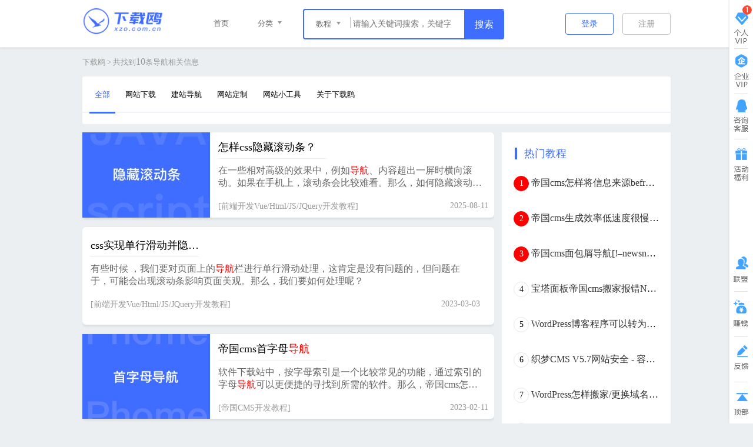

--- FILE ---
content_type: text/html; charset=utf-8
request_url: https://xzo.com.cn/search/237-0.html
body_size: 6746
content:
<!DOCTYPE html>
<html>
<head>
<meta charset="utf-8" />
<title>导航相关信息10条 - 下载鸥</title>
<meta name="keywords" content="导航" />
<meta name="description" content="导航" />
<link rel="stylesheet" href="/static/css/common20200925.css" />
<link rel="stylesheet" href="/static/css/commonsmall20200512.css" />
<link rel="stylesheet" href="/static/css/cateso20200512.css" />
</head>
<body>
<style>
.b-box{
    padding-top:14px;
    margin-right:0;
}
</style>

 

<div class='headercatage'>
    <div class="header">
        <div class="navs wlimit">
            <a class="logo" alt="下载鸥" href="/">
                <img class='logoimg' src="/static/picture/logo1.png" alt="下载鸥">
                <img class='fimg' src="/static/picture/collect.png" alt='下载鸥'>
            </a>
            <div class="allfenl">
                <a href="/" target="_blank" class="kuai">首页</a>
                <div class="kuai">分类
                    <em></em>
                    <ul>
                                                <li><a href="/web/">网站下载</a></li>
                                                <li><a href="/guide/">建站导航</a></li>
                                                <li><a href="/customize/">网站定制</a></li>
                                                <li><a href="/tools/">网站小工具</a></li>
                                                <li><a href="/about/">关于下载鸥</a></li>
                                            </ul>
                </div>
                <div id="searchdiv">
                    <div class="search c-search" id="cd-search-float">
                        <form class='search-box' method="post" action="/e/search/index.php">
                            <div class='searchtype'>
                                <span>教程</span>
                                <em></em>
                                <i></i>
                            </div>
                            <ul id='typedown' class='typedown'>
                                                                <li class="allkidnews"><a kid="news" href="javascript:;">教程</a></li>
                                                                <li class="allkidcode"><a kid="code" href="javascript:;">模板</a></li>
                                                                <li class="allkidplugins"><a kid="plugins" href="javascript:;">插件</a></li>
                                                                <li class="allkidoperation"><a kid="operation" href="javascript:;">运营</a></li>
                                                            </ul>
                            <input id="keyword-float" isfont="0" type="text" value="" autocomplete="off" name="keyboard" class='i-search' placeholder="请输入关键词搜索，关键字宜少不宜多" value="导航">
                            <input type="hidden" name="tbname" class="tbname" value='news'>
                            <input type="hidden" name="show" value="title,smalltext,keyboard">
                            <input type="hidden" name="tempid" value="1">
                            <input type="submit" name="Submit22" class="s-niu search-btn" value='搜索'>
                            <div id="dropdown-box-float" class="hot-search" style="display:none;"></div>
                        </form>
                    </div>
                </div>
            </div>
            
            <div class="login">
                <!-- 未登录 -->
                <span name="注册" class="regist">注册</span>
                <span name="登录" class="regist-lg">登录</span>
            </div>
            
            
        </div>
    </div>
</div>


<!--中部的东西-->
<div class="crumbs wlimit"><a href="/">下载鸥</a> > 共找到<span style="font-size:16px">10</span>条导航相关信息</div>
<div class='type wlimit'>
    <div class='f-type'>
        <div class="uli">
            <a class="f-chose" href="//">全部</a>
                        <a class="" href="/web/">网站下载</a>
                        <a class="" href="/guide/">建站导航</a>
                        <a class="" href="/customize/">网站定制</a>
                        <a class="" href="/tools/">网站小工具</a>
                        <a class="" href="/about/">关于下载鸥</a>
                    </div>
    </div>    
</div>

<div class='t-box wlimit '>
    <div class='b-box'>
        <div class="newslist">
            
            <dl class="cbox s-box">
                <dd class="newspic">
                    <a target="_blank" href="/develop/js/1309.html">
                        <img alt="怎样css隐藏滚动条？" class="s-pic lazy" data-original="/d/file/p/2025/08-11/c549841ef7c04cdd891b6e63d88ff50e.jpg" src="/static/images/background.png">
                    </a>
                </dd>
                <div class="newsinfors">
                    <dt class="p-title">
                        <a target="_blank" href="/develop/js/1309.html" title="怎样css隐藏滚动条？">怎样css隐藏滚动条？</a>
                    </dt>
                    <dt class="intro">
                        <a href="/develop/js/1309.html" rel="_nofollow">在一些相对高级的效果中，例如<font>导航</font>、内容超出一屏时横向滚动。如果在手机上，滚动条会比较难看。那么，如何隐藏滚动条呢？</a>
                    </dt>
                    <dt class="infors">
                        <p style="float:left;text-align:left"><span></span>[<a href=/develop/js/>前端开发Vue/Html/JS/JQuery开发教程</a>]</p>
                        <p style="float:right;text-align:right">2025-08-11</p>
                    </dt>
                </div>
            </dl>
            <dl class="cbox s-box">
                <div class="newsinfors fullwidth">
                    <dt class="p-title">
                        <a target="_blank" href="/develop/js/1135.html" title="css实现单行滑动并隐藏滚动条">css实现单行滑动并隐藏滚动条</a>
                    </dt>
                    <dt class="intro">
                        <a href="/develop/js/1135.html" rel="_nofollow">有些时候 ，我们要对页面上的<font>导航</font>栏进行单行滑动处理，这肯定是没有问题的，但问题在于，可能会出现滚动条影响页面美观。那么，我们要如何处理呢？</a>
                    </dt>
                    <dt class="infors">
                        <p style="float:left;text-align:left"><span></span>[<a href=/develop/js/>前端开发Vue/Html/JS/JQuery开发教程</a>]</p>
                        <p style="float:right;text-align:right">2023-03-03</p>
                    </dt>
                </div>
            </dl>
            <dl class="cbox s-box">
                <dd class="newspic">
                    <a target="_blank" href="/develop/empire/1127.html">
                        <img alt="帝国cms首字母导航" class="s-pic lazy" data-original="https://xzo.com.cn/d/file/p/2023/02-27/5ff3f3f127de1c5cff517a91b4159e4f.jpg" src="/static/images/background.png">
                    </a>
                </dd>
                <div class="newsinfors">
                    <dt class="p-title">
                        <a target="_blank" href="/develop/empire/1127.html" title="帝国cms首字母导航">帝国cms首字母<font>导航</font></a>
                    </dt>
                    <dt class="intro">
                        <a href="/develop/empire/1127.html" rel="_nofollow">软件下载站中，按字母索引是一个比较常见的功能，通过索引的字母<font>导航</font>可以更便捷的寻找到所需的软件。那么，帝国cms怎样制作字母<font>导航</font>呢？</a>
                    </dt>
                    <dt class="infors">
                        <p style="float:left;text-align:left"><span></span>[<a href=/develop/empire/>帝国CMS开发教程</a>]</p>
                        <p style="float:right;text-align:right">2023-02-11</p>
                    </dt>
                </div>
            </dl>
            <dl class="cbox s-box">
                <dd class="newspic">
                    <a target="_blank" href="/develop/wp/1075.html">
                        <img alt="分享一段WordPress面包屑导航源码" class="s-pic lazy" data-original="https://xzo.com.cn/d/file/p/2022/03-27/f93224494abdb0b0da58ab44f2943f84.jpg" src="/static/images/background.png">
                    </a>
                </dd>
                <div class="newsinfors">
                    <dt class="p-title">
                        <a target="_blank" href="/develop/wp/1075.html" title="分享一段WordPress面包屑导航源码">分享一段wordpress面包屑<font>导航</font>源码</a>
                    </dt>
                    <dt class="intro">
                        <a href="/develop/wp/1075.html" rel="_nofollow">wordpress博客程序非常好用，但他的一个缺点是不带面包屑<font>导航</font>。而面包屑<font>导航</font>在seo中又是非常重要的。那么，我们要怎么自己开发呢？


下方源码供参考。
 wordpress面包屑<font>导航</font>源码</a>
                    </dt>
                    <dt class="infors">
                        <p style="float:left;text-align:left"><span></span>[<a href=/develop/wp/>WordPress开发教程</a>]</p>
                        <p style="float:right;text-align:right">2022-03-27</p>
                    </dt>
                </div>
            </dl>
            <dl class="cbox s-box">
                <dd class="newspic">
                    <a target="_blank" href="/develop/js/1047.html">
                        <img alt="自动切换导航高亮效果（基于jQuery）" class="s-pic lazy" data-original="https://xzo.com.cn/d/file/p/2021/09-05/cf2b6e64abd3d5b4cab0e22dc7c03e46.jpg" src="/static/images/background.png">
                    </a>
                </dd>
                <div class="newsinfors">
                    <dt class="p-title">
                        <a target="_blank" href="/develop/js/1047.html" title="自动切换导航高亮效果（基于jQuery）">自动切换<font>导航</font>高亮效果（基于jquery）</a>
                    </dt>
                    <dt class="intro">
                        <a href="/develop/js/1047.html" rel="_nofollow">在一些单页面站点中，网站的各个主模块都在同一个页面，点击<font>导航</font>可以页面内跳转，在滚动时可以自动切换<font>导航</font>的高亮效果。这个功能要怎样实现呢？</a>
                    </dt>
                    <dt class="infors">
                        <p style="float:left;text-align:left"><span></span>[<a href=/develop/js/>前端开发Vue/Html/JS/JQuery开发教程</a>]</p>
                        <p style="float:right;text-align:right">2021-09-05</p>
                    </dt>
                </div>
            </dl>
            <dl class="cbox s-box">
                <dd class="newspic">
                    <a target="_blank" href="/develop/empire/867.html">
                        <img alt="帝国cms怎样去掉面包屑导航里的隐藏栏目" class="s-pic lazy" data-original="https://xzo.com.cn/d/file/p/2021/04-28/603808388756c243f84eb2dba7f845e9.jpg" src="/static/images/background.png">
                    </a>
                </dd>
                <div class="newsinfors">
                    <dt class="p-title">
                        <a target="_blank" href="/develop/empire/867.html" title="帝国cms怎样去掉面包屑导航里的隐藏栏目">帝国cms怎样去掉面包屑<font>导航</font>里的隐藏栏目</a>
                    </dt>
                    <dt class="intro">
                        <a href="/develop/empire/867.html" rel="_nofollow">帝国cms有隐藏栏目的功能，但隐藏栏目的文章如果展示，面包屑<font>导航</font>里会带上被隐藏栏目名以及链接，我们要怎样让被隐藏栏目的信息不出现在面包屑<font>导航</font>里呢？

1、进入如下目录
/e/clas</a>
                    </dt>
                    <dt class="infors">
                        <p style="float:left;text-align:left"><span></span>[<a href=/develop/empire/>帝国CMS开发教程</a>]</p>
                        <p style="float:right;text-align:right">2021-04-28</p>
                    </dt>
                </div>
            </dl>
            <dl class="cbox s-box">
                <dd class="newspic">
                    <a target="_blank" href="/develop/empire/854.html">
                        <img alt="帝国cms面包屑导航[!–newsnav–]修改方式大合集" class="s-pic lazy" data-original="https://xzo.com.cn/d/file/p/2021/04-26/f842c34506dea5b5826cfda5c5ea63b0.jpg" src="/static/images/background.png">
                    </a>
                </dd>
                <div class="newsinfors">
                    <dt class="p-title">
                        <a target="_blank" href="/develop/empire/854.html" title="帝国cms面包屑导航[!–newsnav–]修改方式大合集">帝国cms面包屑<font>导航</font>[!–newsnav–]修改方式大合集</a>
                    </dt>
                    <dt class="intro">
                        <a href="/develop/empire/854.html" rel="_nofollow">本文介绍的帝国cms面包屑<font>导航</font>newsnav修改为newsnav完整的修改攻略，包括标签的修改、首页文案的修改、首页文案的去除、中英文面包屑的修改、箭头的修改等等。</a>
                    </dt>
                    <dt class="infors">
                        <p style="float:left;text-align:left"><span></span>[<a href=/develop/empire/>帝国CMS开发教程</a>]</p>
                        <p style="float:right;text-align:right">2021-04-26</p>
                    </dt>
                </div>
            </dl>
            <dl class="cbox s-box">
                <div class="newsinfors fullwidth">
                    <dt class="p-title">
                        <a target="_blank" href="/develop/empire/415.html" title="帝国cms动态页面调用栏目导航">帝国cms动态页面调用栏目<font>导航</font></a>
                    </dt>
                    <dt class="intro">
                        <a href="/develop/empire/415.html" rel="_nofollow">帝国cms动态页面是不支持默认标签使用的，除非修改一下让动态页面支持标签语法。如果不会也可以用php+sql的方法写，如下方代码</a>
                    </dt>
                    <dt class="infors">
                        <p style="float:left;text-align:left"><span></span>[<a href=/develop/empire/>帝国CMS开发教程</a>]</p>
                        <p style="float:right;text-align:right">2021-02-19</p>
                    </dt>
                </div>
            </dl>
            <dl class="cbox s-box">
                <dd class="newspic">
                    <a target="_blank" href="/develop/wp/433.html">
                        <img alt="WordPress不通过插件实现面包屑功能" class="s-pic lazy" data-original="https://xzo.com.cn/d/file/p/2022/03-27/71ac2ee98a94276b5e5ce1fcd8b29ead.jpg" src="/static/images/background.png">
                    </a>
                </dd>
                <div class="newsinfors">
                    <dt class="p-title">
                        <a target="_blank" href="/develop/wp/433.html" title="WordPress不通过插件实现面包屑功能">wordpress不通过插件实现面包屑功能</a>
                    </dt>
                    <dt class="intro">
                        <a href="/develop/wp/433.html" rel="_nofollow">你如果在开发自己的wordpress主题，想加入面包屑<font>导航</font>，而又不想使用插件的话，下面的代码对你有帮助，这里提供了网上较为流行的两种代码，一是功能非常完善的，一是一个较为简洁的代码。</a>
                    </dt>
                    <dt class="infors">
                        <p style="float:left;text-align:left"><span></span>[<a href=/develop/wp/>WordPress开发教程</a>]</p>
                        <p style="float:right;text-align:right">2021-02-02</p>
                    </dt>
                </div>
            </dl>
            <dl class="cbox s-box">
                <div class="newsinfors fullwidth">
                    <dt class="p-title">
                        <a target="_blank" href="/develop/empire/112.html" title="帝国CMS二次开发用PHP来替换newsnav功能">帝国cms二次开发用php来替换newsnav功能</a>
                    </dt>
                    <dt class="intro">
                        <a href="/develop/empire/112.html" rel="_nofollow">官方默认的newsnav标签虽然可以实现面包屑<font>导航</font>的功能，但是就是太死板，想调试下样式结构还要改源代码程序，今天给大家分享用hp来替换newsnav功能的代码。这样就可以随意修改样式结构了，想怎么改就怎么改。</a>
                    </dt>
                    <dt class="infors">
                        <p style="float:left;text-align:left"><span></span>[<a href=/develop/empire/>帝国CMS开发教程</a>]</p>
                        <p style="float:right;text-align:right">2020-11-20</p>
                    </dt>
                </div>
            </dl>
            <dl class="cbox s-box">
                <dd class="newspic">
                    <a target="_blank" href="/develop/empire/18.html">
                        <img alt="帝国cms怎样将面包屑导航条中的“首页”改为品牌关键词" class="s-pic lazy" data-original="https://xzo.com.cn/d/file/p/2020/11-08/5ebd9f91faa0c192e9ab9f5591d9d223.jpg" src="/static/images/background.png">
                    </a>
                </dd>
                <div class="newsinfors">
                    <dt class="p-title">
                        <a target="_blank" href="/develop/empire/18.html" title="帝国cms怎样将面包屑导航条中的“首页”改为品牌关键词">帝国cms怎样将面包屑<font>导航</font>条中的“首页”改为品牌关键词</a>
                    </dt>
                    <dt class="intro">
                        <a href="/develop/empire/18.html" rel="_nofollow">面包屑<font>导航</font>作为全站公用板块，合理利用将有效提升网站关键词排名。将面包屑中的“首页”修改成网站目标关键词，就是行之有效的手段。那么，帝国cms怎样将面包屑<font>导航</font>中的首页改为目标词呢？</a>
                    </dt>
                    <dt class="infors">
                        <p style="float:left;text-align:left"><span></span>[<a href=/develop/empire/>帝国CMS开发教程</a>]</p>
                        <p style="float:right;text-align:right">2020-11-08</p>
                    </dt>
                </div>
            </dl>
<!--             <dl class='cbox s-box'>
                <dd class="newspic">
                    <a target="_blank" href="[!--titleurl--]">
                        <img alt="[!--title--]" class='s-pic lazy' data-original="[!--titlepic--]" src="/static/images/background.png">
                    </a>
                </dd>
                <div class="newsinfors">
                    <dt class='p-title'>
                        <a target="_blank" href="[!--titleurl--]" title="[!--title--]">[!--title--]</a>
                    </dt>
                    <dt class='intro'>
                        <a href="[!--titleurl--]" rel="_nofollow">[!--smalltext--]</a>
                    </dt>
                    <dt class='infors'>
                        <p style="float:left;text-align:left">[!--class.name--]</p>
                        <p style="float:right;text-align:right">[!--newstime--]</p>
                    </dt>
                </div>
            </dl> -->
        </div>
        <div class="hotnews">
            <h2>热门教程</h2>
                            <li>
                    <em class="active">1</em>
                    <a href="/develop/empire/624.html" title="帝国cms怎样将信息来源befrom外链转内链？">帝国cms怎样将信息来源befrom外链转内链？</a>
                    <span>4017</span>
                </li>
                            <li>
                    <em class="active">2</em>
                    <a href="/develop/empire/880.html" title="帝国cms生成效率低速度很慢怎么办？">帝国cms生成效率低速度很慢怎么办？</a>
                    <span>2740</span>
                </li>
                            <li>
                    <em class="active">3</em>
                    <a href="/develop/empire/854.html" title="帝国cms面包屑导航[!–newsnav–]修改方式大合集">帝国cms面包屑导航[!–newsnav–]修改方式大合集</a>
                    <span>2302</span>
                </li>
                            <li>
                    <em >4</em>
                    <a href="/develop/empire/581.html" title="宝塔面板帝国cms搬家报错No input file specified">宝塔面板帝国cms搬家报错No input file specified</a>
                    <span>2191</span>
                </li>
                            <li>
                    <em >5</em>
                    <a href="/develop/wp/19.html" title="WordPress博客程序可以转为帝国CMS吗？">WordPress博客程序可以转为帝国CMS吗？</a>
                    <span>2055</span>
                </li>
                            <li>
                    <em >6</em>
                    <a href="/develop/dede/783.html" title="织梦CMS V5.7网站安全 - 容易被黑客利用的9个漏洞与修复方法介绍">织梦CMS V5.7网站安全 - 容易被黑客利用的9个漏洞与修复方法介绍</a>
                    <span>1957</span>
                </li>
                            <li>
                    <em >7</em>
                    <a href="/develop/wp/14.html" title="WordPress怎样搬家/更换域名？搬家后乱码/跳转/404怎么办？">WordPress怎样搬家/更换域名？搬家后乱码/跳转/404怎么办？</a>
                    <span>1937</span>
                </li>
                            <li>
                    <em >8</em>
                    <a href="/develop/php/538.html" title="简单的PHP域名授权访问代码(本地验证)">简单的PHP域名授权访问代码(本地验证)</a>
                    <span>1827</span>
                </li>
                            <li>
                    <em >9</em>
                    <a href="/develop/js/972.html" title="js判断windows操作系统还是mac os系统">js判断windows操作系统还是mac os系统</a>
                    <span>1771</span>
                </li>
                            <li>
                    <em >10</em>
                    <a href="/develop/js/997.html" title="js网站视频播放器ckplayer和dplayer优缺点分析">js网站视频播放器ckplayer和dplayer优缺点分析</a>
                    <span>1706</span>
                </li>
                    </div>
    </div>

</div>

<div class='clear'></div>


<div class='page'>
    <div class="wlimit">
        
    </div>
</div>


<!--尾部按键-->
<div class='footer'>
    <div class='footer1'>
        <div class='user-say'>
            <span class='box'><i class='i-1'></i>模板源码</span>
            <span class='box'><i class='i-2'></i>每日更新</span>
            <span class='box'><i class='i-3'></i>14小时在线</span>
            <span class='box'><i class='i-4'></i>用户第一</span>
            <span class='box1'><i class='i-5'></i>优质教程</span>
        </div>
    </div>
    <div class='footer2'>
        <div class='wlimit'>
            <div class='footer-logo'></div>
            <div class='company-say'>
                <div class="statements">
                    <a rel="nofollow" href="https://xzo.com.cn">下载鸥素材</a><span>|</span>
                    <a href="/tools/web/logs/">在线日志分析</a><span>|</span>
                    <a href="/guide/">建站导航</a><span>|</span>
                    <a rel="nofollow" href="/about/xzo/">关于我们</a><span>|</span>
                    <a rel="nofollow" href="/about/agreement/">用户协议</a><span>|</span>
                    <a rel="nofollow" href="/about/copyright/">版权声明</a><span>|</span>
                    <a rel="nofollow" href="/about/help/">帮助中心</a><span>|</span>
                    <a rel="nofollow" href="/about/tagmap/">标签地图</a><span>|</span>
                    <a rel="nofollow" href="/sitemap.xml">栏目地图</a><span>|</span>
                    <a rel="nofollow" href="/sitemap-infos.xml">网站地图</a><span>|</span>
                    <a rel="nofollow" href="/newest.html">最新信息</a>
                    <a rel="nofollow" class='wty weixin'><em></em></a>
                    <a rel="nofollow" class='wty gzh'><em></em></a>
                </div>
                <div class="copyrights">
                    <span class="tukuppt-right">Copyright © 2021 下载鸥 xzo.com.cn 版权所有</span>
                </div>
            </div>
        </div>
    </div>
</div>

<!-- 侧边栏 -->
<div class='cbl'>
    <div id="back-top">
        <a href="javascript:;" class="bg-b">
            <i class='ty huiyuan'></i>
        </a>
        <div class='lines'></div>
        <a href="javascript:;" class="bg-b qy">
            <i class='ty huiyuan'></i>
        </a>
        <div class='lines'></div>
        <div class='userqq'>
            <a href="http://wpa.qq.com/msgrd?v=3&amp;uin=341553759&amp;site=qq&amp;menu=yes" target="_blank" class="bg-b">
                <i class="ty qq"></i>
            </a>
            <div class='userqqtipw'>
                <div class='userqqtip'>
                    <div class="inner"></div>
                    <div class='qqtime'>客服QQ:341553759</div>
                    <a href="https://xzo.com.cn/about/help/" target="_blank" class='clickqq'>扫码咨询</a>
                    <a href="/about/help/" style="font-size: 12px;color: #7a7a7a;display: block;margin-top: 8px;letter-spacing: 1px;">常见问题 <i style="display: inline-block;margin-left: 3px;vertical-align: -2px;font-weight: 700; font-style: unset;font-size: 17px;font-family: SimSun;">></i></a>
                    <div class='cbl-line'></div>
                    <div class='qqtime'>官方交流群:90432500</div>
                    <a href="javascript:;" class='clickqq'>点击加入</a>
                </div>
            </div>
        </div>
        <div class='lines'></div>
        
        <div class='march'>
            <a href="javascript:;" class="bg-b bg-height"><i class='ty jiangpin'></i></a>
            <div class='lian'>
                <a href="javascript:;" class="sq"></a>
                <a href="javascript:;" class='winvip'></a>
                <a href="javascript:;" class='heartpanda qiandao'></a>
            </div>
        </div>
        
        
        <div class="r-bottom">
            <div class="userqq">
                <a href="javascript:;" class="bg-b">
                    <i style="height:60px;" class="ty sizesc"></i>
                </a>
                <div class="userqqtipw">
                    <div class="userqqtip">
                        <div class="inner"></div>
                        <a href='javascript:;' class="clickqqco bluecolor">
                            <span class="qqnameblock">下载鸥官方群</span>
                            <i>加群</i></a>
                        <div class='cbl-line'></div>
                        
                        <a href='javascript:;' class="clickqqco ">
                            <span class="qqnameblock">下载鸥美工兼职</span>
                            <i>加群</i></a>
                        <a href='javascript:;' class="clickqqco mgb">
                            <span class="qqnameblock">下载鸥UI设计</span>
                            <i>加群</i></a>
                        <div class='grad'>
                            <a href='javascript:;' class="qqmore">点击查看更多</a>
                        </div>
                    </div>
                </div>
            </div>
            
            <div class='lines'></div>
                <a href="javascript:;" class="bg-b zuanqian">
                <i class='ty  winmoney'></i>
            </a>
            <div class='lines'></div>
            <a href="javascript:;" class="bg-b"><i class='ty  advice'></i></a>
            <div class='lines'></div>
            <a href="javascript:;" class="bg-b"><i class='ty return-top'></i></a>
        </div>
        
    </div>
</div>
<!-- <script src="/static/js/jquery-3.3.1.min.js"></script> -->
<script src="/static/js/jquery.min.js"></script>
<script src="/static/js/highlightplus.js"></script>
<script type="text/javascript" src="/static/js/sign20200618.js"></script>
<script async src="https://www.googletagmanager.com/gtag/js?id=G-Q915G2N4R8"></script>
<script>
  window.dataLayer = window.dataLayer || [];
  function gtag(){dataLayer.push(arguments);}
  gtag('js', new Date());

  gtag('config', 'G-Q915G2N4R8');
</script><script src="/static/js/show20190522.js"></script>
<script>
$(function(){
    winwidth = $(window).width();
    if(winwidth<960){
        $("a").attr("target","_self");
    }
})
</script>
</body>
</html>

<link rel="stylesheet" href="/static/css/sign-alert.css">
<script type="text/javascript" src="/static/js/sign20200618.js"></script>
<script type="text/javascript" src="/static/js/cateso20190522.js"></script>
</body>
</html>




--- FILE ---
content_type: text/css
request_url: https://xzo.com.cn/static/css/commonsmall20200512.css
body_size: 532
content:
@media all and (min-width:1600px) {

    .header .allfenl,
    .header .navs .nav {
        width: 1036px
    }
}

@media screen and (max-width:1300px) {
    body {
        min-width: 1175px
    }
    
    .wlimit {
        width: 1000px
    }
    
    .header .navs .logoimg {
        margin-top: 5px;
        width: 187px
    }
    
    .header .navs .logo {
        width: 187px
    }
    
    .header .navs .nav {
        width: 552px
    }
    
    .header .navs .nav li a {
        padding: 0 10px;
        font-size: 13px
    }
    
    .header .navs .logo .fimg {
        bottom: -17px;
        width: 201px;
        height: 80px
    }
    
    .header .allfenl {
        width: 552px
    }
    
    .search-box .searchtype {
        font-size: 14px
    }
    
    .b-box .s-box {
        width: 240px
    }
    
    .footer .footer1 .user-say {
        width: 1000px
    }
    
    .footer .footer1 .user-say .box {
        width: 210px
    }
    
    .footer .footer2 .company-say {
        width: 734px
    }
    
    .copyrights {
        left: 61px
    }
    
    .copyrights a,
    .footer .footer2 .company-say .statements a {
        padding: 0 8pt;
        font-size: 12px
    }
    
    .header .allfenl .kuai,
    .search-box .searchtype span {
        font-size: 13px
    }
    
    .b-box .s-box .mark,
    .b-box .s-box .s-pic {
        height: auto
    }
    
    .b-box .s-box .b-collect {
        top: 165px;
        top: 166px;
        width: 113px;
        background: url(../images/common_new.png) 24px -31px no-repeat #fff
    }
    
    .b-box .s-box .b-collect,
    .b-box .s-box .b-down {
        margin-left: -69px;
        height: 45px;
        font-size: 16px;
        line-height: 45px
    }
    
    .b-box .s-box .b-down {
        position: absolute;
        top: 100px;
        top: 110px;
        width: 109px;
        background: url(../images/common_new.png) 19px -449px no-repeat #fc2130
    }
    
    .b-box .s-box .b-down:hover {
        background: url(../images/common_new.png) 19px -449px no-repeat #ff1525
    }
    
    .b-box .s-box .p-title a {
        width: 184px
    }
    
    #h-searchdiv .search .s-niu,
    #searchdiv .search .s-niu {
        width: 68px !important
    }
}
@media screen and (max-width:960px) {
    body{
        min-width:100%;
    }
}

--- FILE ---
content_type: text/css
request_url: https://xzo.com.cn/static/css/sign-alert.css
body_size: 1291
content:
.close{
    position: absolute;
    right: 0;
    margin-right: -40px;
    width: 40px;
    height: 40px;
    background: url('../images/common_new.png') 1px -550px no-repeat;
    cursor: pointer;
}
.alertcredit{
    position: fixed;
    top: 50%;
    left: 50%;
    z-index: 101;
    display: none;
    margin-top: -125px;
    margin-left: -200px;
    width: 397px;
    height: 255px;
    border-radius: 4px;
    background: #fff;
    text-align: center;
}
.alertcredit .core{
    margin-top: 36px;
    margin-bottom: 26px;
    height: 104px;
    width: 100%;
    line-height: 73px;
    font-size:40px;
    font-family:'Arial';
    font-weight: 700;
    color: #ffe285;
    background: url('../images/tb1.png') 137px -11px no-repeat;
}
.alertcredit .pandaalert{
    margin-top: 36px;
    margin-bottom: 18px;
    height: 104px;
    width: 100%;
    background: url('../images/tb1.png') 137px -141px no-repeat;
}
.alertcredit .insign{
    height: 30px;
    width: 100%;
    line-height: 30px;
    font-size: 20px;
    color: #515151;
    font-weight: 700;
    display: inline-block;
}
.alertcredit .again{
    height: 20px;
    width: 100%;
    line-height: 20px;
    font-size: 14px;
    color: #717171;

}

.prize{
    position: fixed;
    top: 50%;
    left: 50%;
    z-index: 101;
    display: none;
    margin-top: -220px;
    margin-left: -320px;
    width: 639px;
    height: 440px;
    border-radius: 4px;
    background: #fff;
    text-align: center;
}
.prize .prize-ba{
    height: 126px;
    width: 100%;
    background: url('../images/tanchaung-beijing.jpg') center center no-repeat;
}
.prize .prize-ba .title{
    display: inline-block;
    height: 30px;
    line-height: 30px;
    font-size:30px;
    margin-top: 34px;
    margin-bottom: 11px;
    color:#fff;
    width: 100%;
}
.prize .prize-ba .titletwo{
    display: inline-block;
    height: 20px;
    line-height: 20px;
    font-size: 18px;
    width: 100%;
    color: #fff;
}
.prize .pro{
    margin-top: 73px;
    height: 54px;
    text-align: center;
}
.prize .probox {
    display: inline-block;
    width: 50px;
    height: 50px;
    border:1px solid #eeeeee;
    border-radius: 4px;
    font-size: 16px;
    color: #acacac;
    border-radius: 4px;
}
.prize .probox .gou{
    display: inline-block;
    width: 50px;
    height: 50px;
    background: url(../images/tb1.png) 7px -241px no-repeat #007aff;
    vertical-align: -10px;
    border-radius: 4px;
}
.prize .probox .num{
    display: inline-block;
    width: 100%;
    font-weight: 700;
    font-size: 15px;
}
.prize   .line{
    display: inline-block;
    height: 1px;
    width: 25px;
    background: #eeeeee;
    vertical-align: 12px;
    margin: 0 -4px;
}
.prize   .gift{
    display: inline-block;
    width: 50px;
    height: 50px;
    background: url(../images/tb1.png) -40px -287px no-repeat;
    position: relative;
    vertical-align: -12px;
}
.prize  .gift em{position: absolute;display: inline-block;width: 65px;height: 25px;top: -28px;left: -5px;color: #fff;background: url(../images/tb1.png) -34px -346px no-repeat;font-size: 12px;line-height: 20px;}
.prize .clickgo{
    display: inline-block;
    font-size: 16px;
    background: #007aff;
    color: #fff;
    width: 132px;
    height: 42px;
    line-height: 42px;
    border-radius: 45px;
    margin-top: 33px;
    margin-bottom: 10px;
}
.prize .todaygo{
    display: inline-block;
    font-size: 16px;
    background: #d2d2d2;
    color: #fff;
    width: 132px;
    height: 42px;
    line-height: 42px;
    border-radius: 45px;
    margin-top: 33px;
    margin-bottom: 10px;
}
.prize .notice{
    display: block;
    height: 36px;
    line-height: 36px;
    width: 500px;
    margin-left: 69px;
    position: relative;
    font-size: 12px;
    color: #acacac;
}
.prize .notice::before, .prize .notice::after {
    content: "";
    position: absolute;
    top: 50%;
    background: #ccc none repeat scroll 0% 0%;
    width: 36%;
    height: 1px;
}
.prize .notice::before {
    left: -13px;
}
.prize .notice::after {
    right: -13px;
}
.prize .gocj{
    padding-left: 63px;
}
.prize .gocj span{
    display: block;
    float: left;
    color: #767676;
}
.prize .gocj span p{
    display: inline-block;
    font-size: 14px;
    font-weight: 700;
}
.prize .gocj em{
    display: block;
    float: left;
    font-size: 12px;
    line-height: 23px;
    color: #007aff;
    margin-left: 10px;
}
.prize .gocj .go{
    float: right;
    background: #ff7e08;
    margin-right: 51px;
    color: #fff;
    border-radius: 45px;
    padding: 0px 16px;
    font-size: 14px;
    line-height: 30px;
}


.records{
    position: fixed;
    top: 50%;
    left: 50%;
    z-index: 101;
    display: none;
    margin-top: -220px;
    margin-left: -320px;
    width: 639px;
    height: 440px;
    border-radius: 4px;
    background: #fff;
    text-align: center;
}
.records .jl{
    height: 48px;
    width: 100%;
    margin-top: 26px;
    margin-bottom: 0px;
}
.records .jl a{
    display: inline-block;
    color: #959595;
    font-size: 18px;
    font-weight: 700;
    height: 30px;
    margin:0 20px;
}

.records .jl .r-chose{
    color: #007aff;
    border-bottom: 3px solid #007aff;
}
.records .recordtime{
    display: inline-block;
    padding: 10px 20px 10px;
    width: 500px;
    height: auto;
    background: #eeeeee;
    border-radius: 4px;
    color: #787878;
    font-size: 13px;
}
.records .recordtime .transverse{
    display: inline-block;
    height: 40px;
    line-height: 40px;
    width: 100%;
    border-bottom: 1px solid #e4e4e4;
}
.records .recordtime .transverse .tran-left{
    float: left;
}
.records .recordtime .transverse .tran-right{
    float: right;
}
.blue{color: #007aff;}
.yellow{ color: #ffb41a; }

--- FILE ---
content_type: application/javascript
request_url: https://xzo.com.cn/static/js/cateso20190522.js
body_size: 715
content:
$(function(){ 

    $('.box-new-hot li').mouseenter(function(){
        $(this).addClass('on').siblings().removeClass('on');
        $('.boxinfo .box-inner').eq($(this).index()).show().siblings().hide();
    });

    
    $('#typedown li a').click(function(){
        var name = $(this).html();
        var kid = $(this).attr('kid');
        console.log(name);
        $('#keyword').attr('key-type',kid);
        $('.search-btn').attr('key-type',kid);
        $('#keyword-float').attr('key-type',kid);
        $('.searchtype span').text(name);
        $('#typedown').hide();
        $('#typedown li').show();
        $('.allkid'+kid).hide();
        var searchname = '搜索'+name;
        console.log(searchname);
        $('#keyword-float').attr('placeholder',searchname);
    });

    $('.searchtype').mouseover(function(){
        $('#typedown').show();
    });
    $('#typedown').mouseleave(function(){
        $('#typedown').hide();
    })
     $('.searchtype').mouseleave(function(){
        $('#typedown').hide();
    })
    $('#typedown').mouseover(function(){
        $('#typedown').show();
    });
    function chview(){
        $('.gengduo').each(function(i,e){
            var t = $(e).siblings('.uli');
            var c = '44px';
            var l = t.find('a:last');
            if (l.position().top > 0) {
                if (c==t.css('height') && t.find('.current').position().top > 0) {
                    t.css({height:'auto'});
                    $(e).html('收起<i></i>');
                    $(e).find('i').css({backgroundPosition:'-68px -735px'});
                }
                $(e).show();
            } else {
                $(e).hide();
            }
        });
    }
    chview();
    $('.gengduo').on('click', function() {
        var t = $(this).siblings('.uli');
        var c = h = '44px';
        var p = '-68px -720px';
        var m = '更多';
        if (c==t.css('height')) {
            h = 'auto';
            p = ' -68px -735px';
            m = '收起';
        }
        t.css({height:h});
        $(this).html(m+'<i></i>');
        $(this).find('i').css({backgroundPosition:p});
    });
    $(window).scroll(function() {
        var scrollheight =  parseInt($(document).scrollTop());
        if (scrollheight>=400) { 
            $('.header').css({'position': 'fixed','top':"0px"});
            $('.header').show();
        } else {  
            $('.header').css({'position': 'unset'});
            
        } 

    });

     
});

--- FILE ---
content_type: application/javascript
request_url: https://xzo.com.cn/static/js/sign20200618.js
body_size: 958
content:
$('.qiandao').click(function(){
    if(!isLogin){
        login();
        return false;
    }
    $.ajax({
        url:'/index/lottery/add_integra',
        data:{type:3},
        dataType:'json',
        success:function (rs) {
            $('#mengcheng').show();
            $('.prize').show();
            $.ajax({
                url:'/index/lottery/sign',
                type:'post',
                dataType:'json',
                success:function (rs) {
                    if(rs.code == 0){
                        $.ajax({
                            url:'/index/lottery/checkSign',
                            type:'post',
                            dataType:'json',
                            success:function (rs) {
                                if(rs.qiandao == 0){
                                    $('.prize .clickgo').hide()
                                    $('.prize .todaygo').show()
                                }

                                $('.prize .gocj .blue').text(rs.integra)
                                var i = rs.day * 3

                                $('.prize .pro div:lt('+i+')').addClass('gou')
                                $('.prize .pro div:lt('+i+')').children('.num').hide()
                            }
                        })
                    }else {
                        $('.prize .gocj .blue').text(rs.integra)
                        $('.prize .clickgo').hide()
                        $('.prize .todaygo').show()

                        var i = rs.day * 3

                        $('.prize .pro div:lt('+i+')').addClass('gou')
                        $('.prize .pro div:lt('+i+')').children('.num').hide()

                        if(rs.type == 1){
                            $('.alertjf').show().css('z-index',120)
                            $('.alertjf .core').text(rs.jf)
                            $('.alertjf .yellow').text(rs.txt)
                        }else {
                            $('.alertvip').show().css('z-index',120)
                            $('.alertjf .blue').text(rs.txt)
                        }

                        $('.prize').css('z-index',100)

                        var t = 5;
                        var timer = setInterval(function(){
                            if(t == 0){
                                clearInterval(timer);
                                $('.alertcredit').hide()
                                $('.prize').css('z-index',101)
                            }else{
                                --t;
                            }
                        },1000);
                    }
                }
            })
        }
    })
})

//�齱��¼
$('.gotocj').click(function () {
    $("#mengcheng").show()
    $.ajax({
        url:'/index/lottery/record',
        type:'post',
        data:{type:2},
        dataType:'json',
        success:function (rs) {
            $('.records').show()
            $('.records .jl .sign').removeClass('r-chose')
            $('.records .jl .gotocj').addClass('r-chose')

            var str = "";
            if(rs.code == 1){
                $.each(rs.data,function (i,v) {
                    str += "<div class='transverse'><span class='tran-left'>"+v.addtime+"</span>"
                    str += "<span class='tran-right'>"+v.record+"</span></div>"
                })
            }else {
                str += "<div><img src='"+rs.src+"' style='margin:75px;'></div>"
            }
            $('.records .recordtime').html(str)

        }
    })
})
//ǩ����¼
$('.sign').click(function () {
    $("#mengcheng").show()
    $.ajax({
        url:'/index/lottery/record',
        type:'post',
        data:{type:1},
        dataType:'json',
        success:function (rs) {
            $('.records').show()
            $('.records .jl .gotocj').removeClass('r-chose')
            $('.records .jl .sign').addClass('r-chose')
            var str = "";
            if(rs.code == 1){
                $.each(rs.data,function (i,v) {
                    str += "<div class='transverse'><span class='tran-left'>"+v.addtime+"</span><span style='float:left;margin-left: 130px;'>"+v.txt+"</span>"
                    str += "<span class='tran-right'>"+v.record+"</span></div>"
                })
            }else {
                str += "<div><img src='"+rs.src+"' style='margin:75px;'></div>"
            }
            $('.records .recordtime').html(str)
        }
    })
})
$(document).on('click','.alertcredit .close',function(){
    $('.prize').css('z-index',101)
    $('#mengcheng').show()
})
$(document).on('click','.records .close',function(){
    var isIndex = $('#lottery').val()
    $('.prize').css('z-index',101)
    if(isIndex != 1){
        $('#mengcheng').show()
    }
})

--- FILE ---
content_type: application/javascript
request_url: https://xzo.com.cn/static/js/highlightplus.js
body_size: 68
content:
$(function () {
    var bqno=0;
	$("code").each(function () {
		$(this).html(
		    "<ul id=\'codeblock'><li class=\'data'>" + 
		    $(this).html().replace(/\n/g, "\n</li><li class=\'data'>") + 
		    "\n</li></ul>");
	});
});

--- FILE ---
content_type: application/javascript
request_url: https://xzo.com.cn/static/js/show20190522.js
body_size: 862
content:

 
$(function(){
    $('.bj-div').click(function(){
        $('.wis-box').show();
    });
    $('.wis-box').click(function(){
         $(this).hide();
    });

    $('.yd-close').click(function(){
         $(this).parent().remove();
    });

    $('.box-new-hot li').mouseenter(function(){
        $(this).addClass('on').siblings().removeClass('on');
        $('.boxinfo .box-inner').eq($(this).index()).show().siblings().hide();
    });

    // var top = $('.header'),
    //     nav = $('.d-navs'),
    //     ml = $('.m-l'),
    //     piao = $('.piao'),
    //     nav_h = nav.outerHeight(),
    //     piao_top = nav_h + 95,
    //     piao_h = piao.outerHeight(),
    //     top_h = top.outerHeight() + nav_h - 20,
    //     ml_top = ml.offset().top;
    // $(window).scroll(function(){
    //     var s_top = $(document).scrollTop(),
    //         ml_h = ml.outerHeight();
    //         nav_fixed = 'fixed' == nav.css('position');
    //     if (s_top > top_h) {
    //         if (!nav_fixed) {
    //             top.css({position:'fixed',top:'-'+nav_h+'px'});
    //             top.css({marginBottom:nav_h+'px'});
    //         }
    //         if (piao_h < ml_h) {
    //             if (ml_top + ml_h - s_top - piao_h >= piao_top) {
    //                 piao.css({position:'fixed',top:piao_top+'px',marginTop:0});
    //             } else {
    //                 piao.css({position:'static',marginTop:(ml_h - piao_h)+'px'});
    //             }
    //         }
    //     } else {
    //         if (nav_fixed) {
    //             nav.removeAttr('style');
    //             top.removeAttr('style');
    //         }
    //         if ('fixed' == piao.css('position') || '0px' != piao.css('marginTop')) {
    //             piao.removeAttr('style');
    //         }
    //     }

    //     if(s_top>0){
    //             top.css({position:'fixed',top:'-'+nav_h+'px'});
    //     }else{
    //             top.removeAttr('style');
    //     }
    // });
    var mark = true;
    $(window).scroll(function () {
        var scrollheight =  parseInt($(document).scrollTop());
        if (scrollheight>=300) { 
            if (mark) {
                mark = false;
                $('.float-header').css('top','-80px');
                $('.float-header').show();
                $(".float-header").animate({top:"0px"},300);
            }
        } else {
            if(!mark) {
                mark=true;
                $('.float-header').hide();
            }
        }

    });
     
    $('.ktuservip').click(function(){
        $('.vip').show();
        $('.wordvip').hide();
        $('.worddiv ul li a').removeClass('achose');
        $('.ktuservip a').addClass('achose');
    });
    $('.ktsimplevip').click(function(){
        $('.vip').hide();
        $('.wordvip').show();
        $('.worddiv ul li a').removeClass('achose');
        $('.ktsimplevip a').addClass('achose');
    });

    $('.videos').hover(function(){
        $(this).css('cursor','pointer');
    },function(){});    
});



function playPause() {
       var myVideo = $('#videoe')[0];
       if (myVideo.paused){
           myVideo.play();
        }else{
           myVideo.pause();
        }
}
